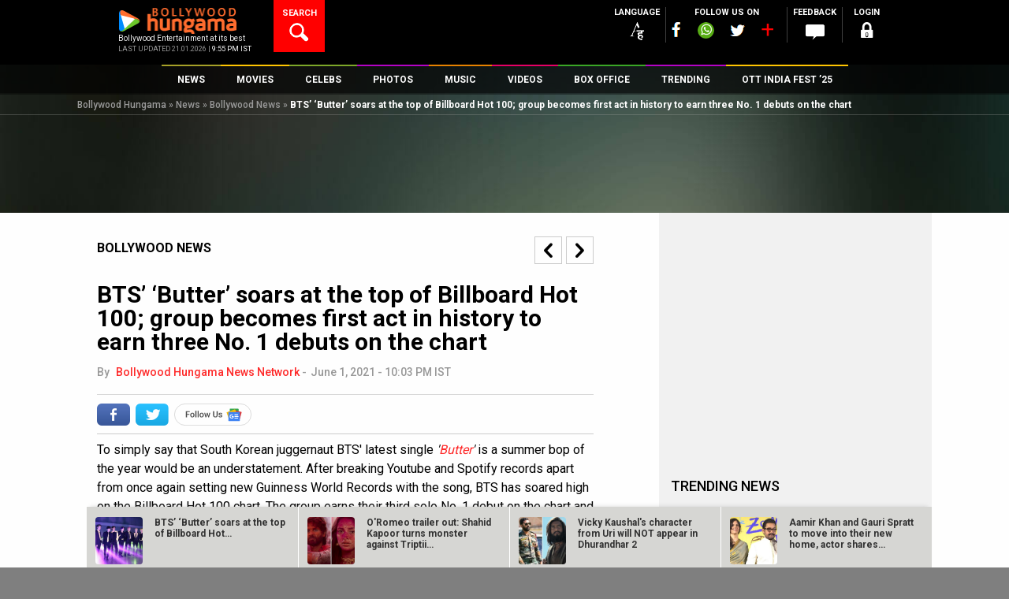

--- FILE ---
content_type: text/html; charset=utf-8
request_url: https://www.google.com/recaptcha/api2/aframe
body_size: 267
content:
<!DOCTYPE HTML><html><head><meta http-equiv="content-type" content="text/html; charset=UTF-8"></head><body><script nonce="BEiqNphikMF8psTOZ0Lzeg">/** Anti-fraud and anti-abuse applications only. See google.com/recaptcha */ try{var clients={'sodar':'https://pagead2.googlesyndication.com/pagead/sodar?'};window.addEventListener("message",function(a){try{if(a.source===window.parent){var b=JSON.parse(a.data);var c=clients[b['id']];if(c){var d=document.createElement('img');d.src=c+b['params']+'&rc='+(localStorage.getItem("rc::a")?sessionStorage.getItem("rc::b"):"");window.document.body.appendChild(d);sessionStorage.setItem("rc::e",parseInt(sessionStorage.getItem("rc::e")||0)+1);localStorage.setItem("rc::h",'1769021428654');}}}catch(b){}});window.parent.postMessage("_grecaptcha_ready", "*");}catch(b){}</script></body></html>

--- FILE ---
content_type: application/x-javascript; charset=utf-8
request_url: https://servicer.mgid.com/1712734/1?nocmp=1&sessionId=69711ff8-06e10&sessionPage=1&sessionNumberWeek=1&sessionNumber=1&cpicon=1&scale_metric_1=64.00&scale_metric_2=258.06&scale_metric_3=100.00&cbuster=1769021435370440046450&pvid=61c680e3-3590-4104-8063-980d1f374aad&implVersion=17&lct=1768241520&mp4=1&ap=1&consentStrLen=0&wlid=81c1720e-e197-4bfc-956a-f34ed9faa471&pageview_widget_list=1759679,1712734&uniqId=144a6&childs=1757815&niet=4g&nisd=false&jsp=head&evt=%5B%7B%22event%22%3A1%2C%22methods%22%3A%5B1%2C2%5D%7D%2C%7B%22event%22%3A2%2C%22methods%22%3A%5B1%2C2%5D%7D%5D&pv=5&jsv=es6&dpr=1&hashCommit=a2dd5561&apt=2021-06-01T22%3A03%3A05%2B05%3A30&tfre=17586&w=630&h=4832&tl=150&tlp=1,2,3,4,5,6,7,8,9,10,11,12,13,14,15&sz=630x467;312x354&szp=1,4,5,8,9,12,13;2,3,6,7,10,11,14,15&szl=1;2,3;4;5;6,7;8;9;10,11;12;13;14,15&cxurl=https%3A%2F%2Fwww.bollywoodhungama.com%2Fnews%2Fbollywood%2Fbts-butter-soars-at-the-top-of-billboard-hot-100-group-becomes-first-act-in-history-to-earn-three-no-1-debuts-on-the-chart%2F&ref=&lu=https%3A%2F%2Fwww.bollywoodhungama.com%2Fnews%2Fbollywood%2Fbts-butter-soars-at-the-top-of-billboard-hot-100-group-becomes-first-act-in-history-to-earn-three-no-1-debuts-on-the-chart%2F
body_size: 3881
content:
var _mgq=_mgq||[];
_mgq.push(["MarketGidLoadGoods1712734_144a6",[
["Brainberries","15584661","1","The Big Bang Theory: Characters That The Fans Love To Hate","","0","","","","xDze8WcPl3KoxhZqco5ZudVFQKeHQUcpplxIg6fwfrqnHPgL59NFEAHIVFjy3KJ-J5-V9RiSmN6raXcKPkq-dj6gM-YTkh_5t1TVIaNSNI9EVW9gQfUb4d3lP5FXxeh3",{"i":"https://s-img.mgid.com/g/15584661/492x277/-/[base64].webp?v=1769021436-KeJO4QdMXDmHEnU7VOw2mRR1LCPyftYoKt3-cK3vyB4","l":"https://clck.mgid.com/ghits/15584661/i/58043276/0/pp/1/1?h=xDze8WcPl3KoxhZqco5ZudVFQKeHQUcpplxIg6fwfrqnHPgL59NFEAHIVFjy3KJ-J5-V9RiSmN6raXcKPkq-dj6gM-YTkh_5t1TVIaNSNI9EVW9gQfUb4d3lP5FXxeh3&rid=12c09a94-f6fa-11f0-ad8f-d404e6f98490&tt=Direct&att=3&afrd=296&iv=17&ct=1&gdprApplies=0&muid=q0lARQ-rGWOa&st=-300&mp4=1&h2=RGCnD2pppFaSHdacZpvmnpoHBllxjckHXwaK_zdVZw7qUd95bTSEBwmXOMB8XK7TpR_CSddaVE-xOPVl0pmHdw**","adc":[],"sdl":0,"dl":"","type":"w","media-type":"static","clicktrackers":[],"cta":"Learn more","cdt":"","b":0.01,"catId":230,"tri":"12c0c4fb-f6fa-11f0-ad8f-d404e6f98490","crid":"15584661"}],
["Brainberries","16264072","1","Who Will Take On The Iconic Role Next? Bond Casting Rumors","","0","","","","xDze8WcPl3KoxhZqco5ZuQ-QvDgTLOjcdhq36BwCY_IV1luijaOTPbONmyJEQtoxJ5-V9RiSmN6raXcKPkq-dj6gM-YTkh_5t1TVIaNSNI_2VuQY7a62ACP2uo1HqDuy",{"i":"https://s-img.mgid.com/g/16264072/492x277/-/[base64].webp?v=1769021436-2GBjdTbNFPRvFdFGX5ioujj70auYlKKM-zptbirtT8o","l":"https://clck.mgid.com/ghits/16264072/i/58043276/0/pp/2/1?h=xDze8WcPl3KoxhZqco5ZuQ-QvDgTLOjcdhq36BwCY_IV1luijaOTPbONmyJEQtoxJ5-V9RiSmN6raXcKPkq-dj6gM-YTkh_5t1TVIaNSNI_2VuQY7a62ACP2uo1HqDuy&rid=12c09a94-f6fa-11f0-ad8f-d404e6f98490&tt=Direct&att=3&afrd=296&iv=17&ct=1&gdprApplies=0&muid=q0lARQ-rGWOa&st=-300&mp4=1&h2=RGCnD2pppFaSHdacZpvmnpoHBllxjckHXwaK_zdVZw7qUd95bTSEBwmXOMB8XK7TpR_CSddaVE-xOPVl0pmHdw**","adc":[],"sdl":0,"dl":"","type":"w","media-type":"static","clicktrackers":[],"cta":"Learn more","cdt":"","b":0.01,"catId":239,"tri":"12c0c503-f6fa-11f0-ad8f-d404e6f98490","crid":"16264072"}],
["Brainberries","16000522","1","False Notions: Top Of The Most Popular Clichés In Movies","","0","","","","xDze8WcPl3KoxhZqco5ZuVUMRMs0Yfuk7n15G4SgtRDIqLDzQr6N0NFvdFjIpfkQJ5-V9RiSmN6raXcKPkq-dj6gM-YTkh_5t1TVIaNSNI_HUDGyVVjQbOfh3sY3MX-V",{"i":"https://cl.imghosts.com/imgh/video/upload/ar_16:9,c_fill,w_680/videos/t/2023-04/101924/31709e8027576040b909ac6efe48d436.mp4?v=1769021436-Srzwz1YW3Em_D1bbZ1jq785yb81_BbhoUc8jOqBZtPk","l":"https://clck.mgid.com/ghits/16000522/i/58043276/0/pp/3/1?h=xDze8WcPl3KoxhZqco5ZuVUMRMs0Yfuk7n15G4SgtRDIqLDzQr6N0NFvdFjIpfkQJ5-V9RiSmN6raXcKPkq-dj6gM-YTkh_5t1TVIaNSNI_HUDGyVVjQbOfh3sY3MX-V&rid=12c09a94-f6fa-11f0-ad8f-d404e6f98490&tt=Direct&att=3&afrd=296&iv=17&ct=1&gdprApplies=0&muid=q0lARQ-rGWOa&st=-300&mp4=1&h2=RGCnD2pppFaSHdacZpvmnpoHBllxjckHXwaK_zdVZw7qUd95bTSEBwmXOMB8XK7TpR_CSddaVE-xOPVl0pmHdw**","adc":[],"sdl":0,"dl":"","type":"w","media-type":"video","clicktrackers":[],"cta":"Learn more","cdt":"","b":0.01,"catId":230,"tri":"12c0c505-f6fa-11f0-ad8f-d404e6f98490","crid":"16000522"}],
["Brainberries","16125087","1","It's Not Your Typical Family: Each Member Has This Unique Trait!","","0","","","","xDze8WcPl3KoxhZqco5ZuTh8hFvD3QOsUMG22m9uzx2Ql8WWfrFHfgcoNU6fCVjiJ5-V9RiSmN6raXcKPkq-dj6gM-YTkh_5t1TVIaNSNI9tjiVXZ2xcR_JTvcamb8mz",{"i":"https://s-img.mgid.com/g/16125087/492x277/-/[base64].webp?v=1769021436-lFtfQT3dXO5rwvOBt9zZBGr_Lr2KhAOnvtZHLK22jrM","l":"https://clck.mgid.com/ghits/16125087/i/58043276/0/pp/4/1?h=xDze8WcPl3KoxhZqco5ZuTh8hFvD3QOsUMG22m9uzx2Ql8WWfrFHfgcoNU6fCVjiJ5-V9RiSmN6raXcKPkq-dj6gM-YTkh_5t1TVIaNSNI9tjiVXZ2xcR_JTvcamb8mz&rid=12c09a94-f6fa-11f0-ad8f-d404e6f98490&tt=Direct&att=3&afrd=296&iv=17&ct=1&gdprApplies=0&muid=q0lARQ-rGWOa&st=-300&mp4=1&h2=RGCnD2pppFaSHdacZpvmnpoHBllxjckHXwaK_zdVZw7qUd95bTSEBwmXOMB8XK7TpR_CSddaVE-xOPVl0pmHdw**","adc":[],"sdl":0,"dl":"","type":"w","media-type":"static","clicktrackers":[],"cta":"Learn more","cdt":"","b":0.01,"catId":225,"tri":"12c0c506-f6fa-11f0-ad8f-d404e6f98490","crid":"16125087"}],
["Brainberries","8603785","1","Tarantino’s Latest Effort Will Probably Be His Best To Date","","0","","","","xDze8WcPl3KoxhZqco5ZuX_k1p-rFXC1A5lnVoI8l2cMKAZDfemeh-dzrhhnBh6rJ5-V9RiSmN6raXcKPkq-dj6gM-YTkh_5t1TVIaNSNI-i25PBOl0nntDM2Dt8kgaG",{"i":"https://s-img.mgid.com/g/8603785/492x277/0x0x600x337/aHR0cDovL2ltZ2hvc3RzLmNvbS90LzIwMTktMDgvMTAxOTI0L2MzMGIwMWVkY2MyODVjOWRiNjBmOTQ5NTVmMDg2YTdiLmpwZWc.webp?v=1769021436--ZYXds97F-DwOwWTHHCUjmdzbXMtsDfzeUwIWBlY84I","l":"https://clck.mgid.com/ghits/8603785/i/58043276/0/pp/5/1?h=xDze8WcPl3KoxhZqco5ZuX_k1p-rFXC1A5lnVoI8l2cMKAZDfemeh-dzrhhnBh6rJ5-V9RiSmN6raXcKPkq-dj6gM-YTkh_5t1TVIaNSNI-i25PBOl0nntDM2Dt8kgaG&rid=12c09a94-f6fa-11f0-ad8f-d404e6f98490&tt=Direct&att=3&afrd=296&iv=17&ct=1&gdprApplies=0&muid=q0lARQ-rGWOa&st=-300&mp4=1&h2=RGCnD2pppFaSHdacZpvmnpoHBllxjckHXwaK_zdVZw7qUd95bTSEBwmXOMB8XK7TpR_CSddaVE-xOPVl0pmHdw**","adc":[],"sdl":0,"dl":"","type":"w","media-type":"static","clicktrackers":[],"cta":"Learn more","cdt":"","b":0.01,"catId":230,"tri":"12c0c508-f6fa-11f0-ad8f-d404e6f98490","crid":"8603785"}],
["Brainberries","14723665","1","They're Unbearable! 9 Movie Characters You Probably Remember","","0","","","","xDze8WcPl3KoxhZqco5ZuSxKeI6jiJxEZSzrUqptFdT9uRl3XWcHT4Kty4VVPFWLJ5-V9RiSmN6raXcKPkq-dj6gM-YTkh_5t1TVIaNSNI_nzzOihV2M3-m77qyqiagr",{"i":"https://s-img.mgid.com/g/14723665/492x277/-/[base64].webp?v=1769021436-2ZeyTPbJc5TDmvJxUxgPdB27BSGKhNTX-1gtjLDccAI","l":"https://clck.mgid.com/ghits/14723665/i/58043276/0/pp/6/1?h=xDze8WcPl3KoxhZqco5ZuSxKeI6jiJxEZSzrUqptFdT9uRl3XWcHT4Kty4VVPFWLJ5-V9RiSmN6raXcKPkq-dj6gM-YTkh_5t1TVIaNSNI_nzzOihV2M3-m77qyqiagr&rid=12c09a94-f6fa-11f0-ad8f-d404e6f98490&tt=Direct&att=3&afrd=296&iv=17&ct=1&gdprApplies=0&muid=q0lARQ-rGWOa&st=-300&mp4=1&h2=RGCnD2pppFaSHdacZpvmnpoHBllxjckHXwaK_zdVZw7qUd95bTSEBwmXOMB8XK7TpR_CSddaVE-xOPVl0pmHdw**","adc":[],"sdl":0,"dl":"","type":"w","media-type":"static","clicktrackers":[],"cta":"Learn more","cdt":"","b":0.01,"catId":230,"tri":"12c0c50b-f6fa-11f0-ad8f-d404e6f98490","crid":"14723665"}],
["Brainberries","16269785","1","Hidden Sins: 15 Bible Prohibited Acts We All Commit!","","0","","","","xDze8WcPl3KoxhZqco5Zue2e0jiYxOEcC21Hb8v3pCK8nOxXUI5MRcBbEbCP1mjHJ5-V9RiSmN6raXcKPkq-dj6gM-YTkh_5t1TVIaNSNI9qPWbNVr7z80Vy3jylJTZE",{"i":"https://s-img.mgid.com/g/16269785/492x277/-/[base64].webp?v=1769021436-q3vwDP9WNvXWv0T5wueqsHqDP2MTExJovmlpY0L_3BE","l":"https://clck.mgid.com/ghits/16269785/i/58043276/0/pp/7/1?h=xDze8WcPl3KoxhZqco5Zue2e0jiYxOEcC21Hb8v3pCK8nOxXUI5MRcBbEbCP1mjHJ5-V9RiSmN6raXcKPkq-dj6gM-YTkh_5t1TVIaNSNI9qPWbNVr7z80Vy3jylJTZE&rid=12c09a94-f6fa-11f0-ad8f-d404e6f98490&tt=Direct&att=3&afrd=296&iv=17&ct=1&gdprApplies=0&muid=q0lARQ-rGWOa&st=-300&mp4=1&h2=RGCnD2pppFaSHdacZpvmnpoHBllxjckHXwaK_zdVZw7qUd95bTSEBwmXOMB8XK7TpR_CSddaVE-xOPVl0pmHdw**","adc":[],"sdl":0,"dl":"","type":"w","media-type":"static","clicktrackers":[],"cta":"Learn more","cdt":"","b":0.01,"catId":225,"tri":"12c0c50e-f6fa-11f0-ad8f-d404e6f98490","crid":"16269785"}],
["Brainberries","4147874","1","9 Iconic Roles Nobody Wanted To Play","","0","","","","xDze8WcPl3KoxhZqco5ZuWIuztIMUGXIxF4Am6gB2R2ROLM6swN5YI9D2sW-GIXYJ5-V9RiSmN6raXcKPkq-dj6gM-YTkh_5t1TVIaNSNI-YpipkYB4dVEC4e1qyPJeM",{"i":"https://s-img.mgid.com/g/4147874/492x277/113x37x555x312/aHR0cDovL2ltZ2hvc3RzLmNvbS90LzIwMTktMDkvMTAxOTI0L2FmOTYyYWVlM2YyNDFmMjFhMjY5ZmM0YzI4MzQyNjFkLmpwZWc.webp?v=1769021436-3uHonUGOahhoXkkdfaqXnoGPpqU3Mso9V0G6hPc8rjQ","l":"https://clck.mgid.com/ghits/4147874/i/58043276/0/pp/8/1?h=xDze8WcPl3KoxhZqco5ZuWIuztIMUGXIxF4Am6gB2R2ROLM6swN5YI9D2sW-GIXYJ5-V9RiSmN6raXcKPkq-dj6gM-YTkh_5t1TVIaNSNI-YpipkYB4dVEC4e1qyPJeM&rid=12c09a94-f6fa-11f0-ad8f-d404e6f98490&tt=Direct&att=3&afrd=296&iv=17&ct=1&gdprApplies=0&muid=q0lARQ-rGWOa&st=-300&mp4=1&h2=RGCnD2pppFaSHdacZpvmnpoHBllxjckHXwaK_zdVZw7qUd95bTSEBwmXOMB8XK7TpR_CSddaVE-xOPVl0pmHdw**","adc":[],"sdl":0,"dl":"","type":"w","media-type":"static","clicktrackers":[],"cta":"Learn more","cdt":"","b":0.01,"catId":230,"tri":"12c0c511-f6fa-11f0-ad8f-d404e6f98490","crid":"4147874"}],
["Brainberries","14936908","1","Let’s Get Into The List Of The Japanese Horrors You Must Watch","","0","","","","xDze8WcPl3KoxhZqco5Zub2ijlKCM4TkQ9HgrctE6jnm9s0X6Decwfz_DL-EODtEJ5-V9RiSmN6raXcKPkq-dj6gM-YTkh_5t1TVIaNSNI_rk9MNLX8KbGu9YxweSCqx",{"i":"https://s-img.mgid.com/g/14936908/492x277/-/[base64].webp?v=1769021436-cuHS67tqamO2POpUneLnkG63J90ZKRlswWxM87oDxeU","l":"https://clck.mgid.com/ghits/14936908/i/58043276/0/pp/9/1?h=xDze8WcPl3KoxhZqco5Zub2ijlKCM4TkQ9HgrctE6jnm9s0X6Decwfz_DL-EODtEJ5-V9RiSmN6raXcKPkq-dj6gM-YTkh_5t1TVIaNSNI_rk9MNLX8KbGu9YxweSCqx&rid=12c09a94-f6fa-11f0-ad8f-d404e6f98490&tt=Direct&att=3&afrd=296&iv=17&ct=1&gdprApplies=0&muid=q0lARQ-rGWOa&st=-300&mp4=1&h2=RGCnD2pppFaSHdacZpvmnpoHBllxjckHXwaK_zdVZw7qUd95bTSEBwmXOMB8XK7TpR_CSddaVE-xOPVl0pmHdw**","adc":[],"sdl":0,"dl":"","type":"w","media-type":"static","clicktrackers":[],"cta":"Learn more","cdt":"","b":0.01,"catId":230,"tri":"12c0c515-f6fa-11f0-ad8f-d404e6f98490","crid":"14936908"}],
["Brainberries","3805482","1","8 Scenes That Prove TV Has Gone Too Far","","0","","","","xDze8WcPl3KoxhZqco5ZuRe8zhkZdXGi9S2bFUYHdNETSdAO_NSietEzOunErVDvJ5-V9RiSmN6raXcKPkq-dj6gM-YTkh_5t1TVIaNSNI-2zsOzws8zXYphTC9F2u9s",{"i":"https://s-img.mgid.com/g/3805482/492x277/50x5x1811x1019/aHR0cDovL2ltZ2hvc3RzLmNvbS90ZW1wLzIwMTctMDYtMjAvMTAxOTI0LzlhYWQ1Y2RjNjM1NTc1ZGQ3NTQ4OTRjMjNlYjMzOTk0LmpwZw.webp?v=1769021436-xXvkcgwLjRIwhmts--SfjB2k_5BTPfqzmYKTb0kD2F0","l":"https://clck.mgid.com/ghits/3805482/i/58043276/0/pp/10/1?h=xDze8WcPl3KoxhZqco5ZuRe8zhkZdXGi9S2bFUYHdNETSdAO_NSietEzOunErVDvJ5-V9RiSmN6raXcKPkq-dj6gM-YTkh_5t1TVIaNSNI-2zsOzws8zXYphTC9F2u9s&rid=12c09a94-f6fa-11f0-ad8f-d404e6f98490&tt=Direct&att=3&afrd=296&iv=17&ct=1&gdprApplies=0&muid=q0lARQ-rGWOa&st=-300&mp4=1&h2=RGCnD2pppFaSHdacZpvmnpoHBllxjckHXwaK_zdVZw7qUd95bTSEBwmXOMB8XK7TpR_CSddaVE-xOPVl0pmHdw**","adc":[],"sdl":0,"dl":"","type":"w","media-type":"static","clicktrackers":[],"cta":"Learn more","cdt":"","b":0.01,"catId":230,"tri":"12c0c516-f6fa-11f0-ad8f-d404e6f98490","crid":"3805482"}],
["Brainberries","4023136","1","These Guys Are Turning 50 This Year. Feeling Old Yet?","","0","","","","xDze8WcPl3KoxhZqco5ZuXSbQi4PyFM7yEucmnIEETfdJT3rDcA11wgPUxxcU2VQJ5-V9RiSmN6raXcKPkq-dj6gM-YTkh_5t1TVIaNSNI9JeWgLnRhKvWK9ojNWxoPQ",{"i":"https://s-img.mgid.com/g/4023136/492x277/14x21x953x536/aHR0cDovL2ltZ2hvc3RzLmNvbS90LzIwMTktMDgvMTAxOTI0L2UyOGQyZTZmZmM3YWIzYmNlZTZhNjNjOTcwMGExZDc4LmpwZWc.webp?v=1769021436-pJ2CASknQtiXW81-BE9cbknHj-hO4HY-kkt9M6kcV5o","l":"https://clck.mgid.com/ghits/4023136/i/58043276/0/pp/11/1?h=xDze8WcPl3KoxhZqco5ZuXSbQi4PyFM7yEucmnIEETfdJT3rDcA11wgPUxxcU2VQJ5-V9RiSmN6raXcKPkq-dj6gM-YTkh_5t1TVIaNSNI9JeWgLnRhKvWK9ojNWxoPQ&rid=12c09a94-f6fa-11f0-ad8f-d404e6f98490&tt=Direct&att=3&afrd=296&iv=17&ct=1&gdprApplies=0&muid=q0lARQ-rGWOa&st=-300&mp4=1&h2=RGCnD2pppFaSHdacZpvmnpoHBllxjckHXwaK_zdVZw7qUd95bTSEBwmXOMB8XK7TpR_CSddaVE-xOPVl0pmHdw**","adc":[],"sdl":0,"dl":"","type":"w","media-type":"static","clicktrackers":[],"cta":"Learn more","cdt":"","b":0.01,"catId":239,"tri":"12c0c519-f6fa-11f0-ad8f-d404e6f98490","crid":"4023136"}],
["Brainberries","20209360","1","Why Do Chicken Eggs Sometimes Look Weird?","","0","","","","xDze8WcPl3KoxhZqco5ZuXciz-gCm0-XEt8OB0COrxVVihUoTLW88qQ1e0oGJfZNJ5-V9RiSmN6raXcKPkq-dj6gM-YTkh_5t1TVIaNSNI9-lU53ZPGM5Hjxw38myw_u",{"i":"https://s-img.mgid.com/g/20209360/492x277/-/[base64].webp?v=1769021436-ODYRg0IsSq1QJ-LGLkiM-hgBiIvyc9QYc3GiY8o8fr8","l":"https://clck.mgid.com/ghits/20209360/i/58043276/0/pp/12/1?h=xDze8WcPl3KoxhZqco5ZuXciz-gCm0-XEt8OB0COrxVVihUoTLW88qQ1e0oGJfZNJ5-V9RiSmN6raXcKPkq-dj6gM-YTkh_5t1TVIaNSNI9-lU53ZPGM5Hjxw38myw_u&rid=12c09a94-f6fa-11f0-ad8f-d404e6f98490&tt=Direct&att=3&afrd=296&iv=17&ct=1&gdprApplies=0&muid=q0lARQ-rGWOa&st=-300&mp4=1&h2=RGCnD2pppFaSHdacZpvmnpoHBllxjckHXwaK_zdVZw7qUd95bTSEBwmXOMB8XK7TpR_CSddaVE-xOPVl0pmHdw**","adc":[],"sdl":0,"dl":"","type":"w","media-type":"static","clicktrackers":[],"cta":"Learn more","cdt":"","b":0.01,"catId":225,"tri":"12c0c51c-f6fa-11f0-ad8f-d404e6f98490","crid":"20209360"}],
["Brainberries","16010942","1","The Real Reason Steve Carell Left 'The Office'","","0","","","","xDze8WcPl3KoxhZqco5ZuUfXh4IeCTFZXF3sAMBdQ-JucFy3KgeMTkrSwmWPYnXUJ5-V9RiSmN6raXcKPkq-dj6gM-YTkh_5t1TVIaNSNI8QS6tCSwnV56nmMNHbwhXE",{"i":"https://s-img.mgid.com/g/16010942/492x277/-/[base64].webp?v=1769021436-ZXuJ-fhqD9MyeIdtbmNbO2EmxQN13gezwzt-ECDNZnY","l":"https://clck.mgid.com/ghits/16010942/i/58043276/0/pp/13/1?h=xDze8WcPl3KoxhZqco5ZuUfXh4IeCTFZXF3sAMBdQ-JucFy3KgeMTkrSwmWPYnXUJ5-V9RiSmN6raXcKPkq-dj6gM-YTkh_5t1TVIaNSNI8QS6tCSwnV56nmMNHbwhXE&rid=12c09a94-f6fa-11f0-ad8f-d404e6f98490&tt=Direct&att=3&afrd=296&iv=17&ct=1&gdprApplies=0&muid=q0lARQ-rGWOa&st=-300&mp4=1&h2=RGCnD2pppFaSHdacZpvmnpoHBllxjckHXwaK_zdVZw7qUd95bTSEBwmXOMB8XK7TpR_CSddaVE-xOPVl0pmHdw**","adc":[],"sdl":0,"dl":"","type":"w","media-type":"static","clicktrackers":[],"cta":"Learn more","cdt":"","b":0.01,"catId":230,"tri":"12c0c51e-f6fa-11f0-ad8f-d404e6f98490","crid":"16010942"}],
["Brainberries","14723468","1","I Bet You Didn't Know It Was Really Happening?","","0","","","","xDze8WcPl3KoxhZqco5ZuYRET93yDkVk70phmDTEa0V0lAJQmE-mIHCE8-13XPQPJ5-V9RiSmN6raXcKPkq-dj6gM-YTkh_5t1TVIaNSNI9vb9IafZTD4A-pvA9ka6eh",{"i":"https://s-img.mgid.com/g/14723468/492x277/-/[base64].webp?v=1769021436-korXkcEoPpOy-cXJdJ3c6hkNqD2pcO5yUFvV2POLCcs","l":"https://clck.mgid.com/ghits/14723468/i/58043276/0/pp/14/1?h=xDze8WcPl3KoxhZqco5ZuYRET93yDkVk70phmDTEa0V0lAJQmE-mIHCE8-13XPQPJ5-V9RiSmN6raXcKPkq-dj6gM-YTkh_5t1TVIaNSNI9vb9IafZTD4A-pvA9ka6eh&rid=12c09a94-f6fa-11f0-ad8f-d404e6f98490&tt=Direct&att=3&afrd=296&iv=17&ct=1&gdprApplies=0&muid=q0lARQ-rGWOa&st=-300&mp4=1&h2=RGCnD2pppFaSHdacZpvmnpoHBllxjckHXwaK_zdVZw7qUd95bTSEBwmXOMB8XK7TpR_CSddaVE-xOPVl0pmHdw**","adc":[],"sdl":0,"dl":"","type":"w","media-type":"static","clicktrackers":[],"cta":"Learn more","cdt":"","b":0.01,"catId":230,"tri":"12c0c520-f6fa-11f0-ad8f-d404e6f98490","crid":"14723468"}],
["Brainberries","15119514","1","The 10 Most Stunning Women From Lebanon - Who Is Your Favorite?","","0","","","","xDze8WcPl3KoxhZqco5ZuRxCh_6Uk9E7e79X9KY7DmtgHbeX3TMdCbOJzVcuBMxXJ5-V9RiSmN6raXcKPkq-dj6gM-YTkh_5t1TVIaNSNI8nPjY1yB4BgBaAE7JvMyUF",{"i":"https://s-img.mgid.com/g/15119514/492x277/-/[base64].webp?v=1769021436-24MKdzs-NNpBjzuobpM8wd_2SmuVsGj6zNsRt7cBf3I","l":"https://clck.mgid.com/ghits/15119514/i/58043276/0/pp/15/1?h=xDze8WcPl3KoxhZqco5ZuRxCh_6Uk9E7e79X9KY7DmtgHbeX3TMdCbOJzVcuBMxXJ5-V9RiSmN6raXcKPkq-dj6gM-YTkh_5t1TVIaNSNI8nPjY1yB4BgBaAE7JvMyUF&rid=12c09a94-f6fa-11f0-ad8f-d404e6f98490&tt=Direct&att=3&afrd=296&iv=17&ct=1&gdprApplies=0&muid=q0lARQ-rGWOa&st=-300&mp4=1&h2=RGCnD2pppFaSHdacZpvmnpoHBllxjckHXwaK_zdVZw7qUd95bTSEBwmXOMB8XK7TpR_CSddaVE-xOPVl0pmHdw**","adc":[],"sdl":0,"dl":"","type":"w","media-type":"static","clicktrackers":[],"cta":"Learn more","cdt":"","b":0.01,"catId":239,"tri":"12c0c522-f6fa-11f0-ad8f-d404e6f98490","crid":"15119514"}],],
{"awc":{},"dt":"desktop","ts":"","tt":"Direct","isBot":1,"h2":"RGCnD2pppFaSHdacZpvmnpoHBllxjckHXwaK_zdVZw7qUd95bTSEBwmXOMB8XK7TpR_CSddaVE-xOPVl0pmHdw**","ats":0,"rid":"12c09a94-f6fa-11f0-ad8f-d404e6f98490","pvid":"61c680e3-3590-4104-8063-980d1f374aad","iv":17,"brid":32,"muidn":"q0lARQ-rGWOa","dnt":0,"cv":2,"afrd":296,"consent":true,"adv_src_id":7235}]);
_mgqp();


--- FILE ---
content_type: application/x-javascript; charset=utf-8
request_url: https://servicer.mgid.com/1759679/1?nocmp=1&sessionId=69711ff8-06e10&sessionPage=1&sessionNumberWeek=1&sessionNumber=1&cpicon=1&scale_metric_1=64.00&scale_metric_2=258.06&scale_metric_3=100.00&cbuster=1769021435372129337073&pvid=61c680e3-3590-4104-8063-980d1f374aad&implVersion=17&lct=1768241520&mp4=1&ap=1&consentStrLen=0&wlid=7416e8f6-b5b2-4963-b42f-d519efa82380&pageview_widget_list=1759679&uniqId=08977&childs=1823415&niet=4g&nisd=false&jsp=head&evt=%5B%7B%22event%22%3A1%2C%22methods%22%3A%5B1%2C2%5D%7D%2C%7B%22event%22%3A2%2C%22methods%22%3A%5B1%2C2%5D%7D%5D&pv=5&jsv=es6&dpr=1&hashCommit=a2dd5561&apt=2021-06-01T22%3A03%3A05%2B05%3A30&tfre=17588&w=0&h=0&tl=150&tlp=1,2&sz=0x0&szp=1,2&szl=1,2&cxurl=https%3A%2F%2Fwww.bollywoodhungama.com%2Fnews%2Fbollywood%2Fbts-butter-soars-at-the-top-of-billboard-hot-100-group-becomes-first-act-in-history-to-earn-three-no-1-debuts-on-the-chart%2F&ref=&lu=https%3A%2F%2Fwww.bollywoodhungama.com%2Fnews%2Fbollywood%2Fbts-butter-soars-at-the-top-of-billboard-hot-100-group-becomes-first-act-in-history-to-earn-three-no-1-debuts-on-the-chart%2F
body_size: 949
content:
var _mgq=_mgq||[];
_mgq.push(["MarketGidLoadGoods1759679_08977",[
["Brainberries","15584659","1","20 Times People Saw Trees Devouring Random Objects","","0","","","","xDze8WcPl3KoxhZqco5ZuYLLvCCeGLSUTR2PebSgVG6nHPgL59NFEAHIVFjy3KJ-J5-V9RiSmN6raXcKPkq-dj6gM-YTkh_5t1TVIaNSNI-H58wnffwSas25PU6HYryZ",{"i":"https://s-img.mgid.com/g/15584659/492x277/-/[base64].webp?v=1769021436-OwpQcIfWR79WcIYxiEpg7B88ZNZkV-15djw8XjtlcNw","l":"https://clck.mgid.com/ghits/15584659/i/58090162/0/pp/1/1?h=xDze8WcPl3KoxhZqco5ZuYLLvCCeGLSUTR2PebSgVG6nHPgL59NFEAHIVFjy3KJ-J5-V9RiSmN6raXcKPkq-dj6gM-YTkh_5t1TVIaNSNI-H58wnffwSas25PU6HYryZ&rid=12c14a00-f6fa-11f0-ad8f-d404e6f98490&tt=Direct&att=3&afrd=296&iv=17&ct=1&gdprApplies=0&muid=q0lADqKZ-fOa&st=-300&mp4=1&h2=RGCnD2pppFaSHdacZpvmnpoHBllxjckHXwaK_zdVZw60S7QsOb4TyE5H_wq1CwLYEppCdaJgYfYygXuXV6_xSA**","adc":[],"sdl":0,"dl":"","type":"w","media-type":"static","clicktrackers":[],"cta":"Learn more","cdt":"","eventtrackers":[{"url":"https://servicer.mgid.com/evt?t=i","method":1,"event":1},{"url":"https://servicer.mgid.com/evt?t=j","method":2,"event":1},{"url":"https://servicer.mgid.com/evt?t=i\u0026r=1","method":1,"event":2},{"url":"https://servicer.mgid.com/evt?t=j\u0026r=1","method":2,"event":2}],"b":0.01,"catId":225,"tri":"12c16a74-f6fa-11f0-ad8f-d404e6f98490","crid":"15584659"}],
["Herbeauty","13404790","1","14 Celebrities Who Refused To Increase Their Thin Lips","","0","","","","xDze8WcPl3KoxhZqco5ZuU59tfZweEAjUHzCQ6DQWAns3liZouYwyw-gvSdOyQU2J5-V9RiSmN6raXcKPkq-dj6gM-YTkh_5t1TVIaNSNI9bFh3NmP0JytShvMNYxbmA",{"i":"https://s-img.mgid.com/g/13404790/492x277/-/[base64].webp?v=1769021436-zREUrXSVtakWpZWQm-E9hl33Jp5GCYeqFweBCvHtk7U","l":"https://clck.mgid.com/ghits/13404790/i/58090162/0/pp/2/1?h=xDze8WcPl3KoxhZqco5ZuU59tfZweEAjUHzCQ6DQWAns3liZouYwyw-gvSdOyQU2J5-V9RiSmN6raXcKPkq-dj6gM-YTkh_5t1TVIaNSNI9bFh3NmP0JytShvMNYxbmA&rid=12c14a00-f6fa-11f0-ad8f-d404e6f98490&tt=Direct&att=3&afrd=296&iv=17&ct=1&gdprApplies=0&muid=q0lADqKZ-fOa&st=-300&mp4=1&h2=RGCnD2pppFaSHdacZpvmnpoHBllxjckHXwaK_zdVZw60S7QsOb4TyE5H_wq1CwLYEppCdaJgYfYygXuXV6_xSA**","adc":[],"sdl":0,"dl":"","type":"w","media-type":"static","clicktrackers":[],"cta":"Learn more","cdt":"","eventtrackers":[{"url":"https://servicer.mgid.com/evt?t=i","method":1,"event":1},{"url":"https://servicer.mgid.com/evt?t=j","method":2,"event":1},{"url":"https://servicer.mgid.com/evt?t=i\u0026r=1","method":1,"event":2},{"url":"https://servicer.mgid.com/evt?t=j\u0026r=1","method":2,"event":2}],"b":0.01,"catId":239,"tri":"12c16a7d-f6fa-11f0-ad8f-d404e6f98490","crid":"13404790"}],],
{"awc":{},"dt":"desktop","ts":"","tt":"Direct","isBot":1,"h2":"RGCnD2pppFaSHdacZpvmnpoHBllxjckHXwaK_zdVZw60S7QsOb4TyE5H_wq1CwLYEppCdaJgYfYygXuXV6_xSA**","ats":0,"rid":"12c14a00-f6fa-11f0-ad8f-d404e6f98490","pvid":"61c680e3-3590-4104-8063-980d1f374aad","iv":17,"brid":32,"muidn":"q0lADqKZ-fOa","dnt":0,"cv":2,"afrd":296,"consent":true,"adv_src_id":7235}]);
_mgqp();


--- FILE ---
content_type: application/x-javascript; charset=utf-8
request_url: https://servicer.mgid.com/1669612/1?nocmp=1&sessionId=69711ff8-06e10&sessionPage=1&sessionNumberWeek=1&sessionNumber=1&cpicon=1&cbuster=1769021435469706530698&pvid=61c680e3-3590-4104-8063-980d1f374aad&implVersion=11&lct=1768241460&mp4=1&ap=1&consentStrLen=0&wlid=a6fa8605-6c91-496e-abc2-abbfa559c7ec&childs=1814936&niet=4g&nisd=false&jsp=head&evt=%5B%7B%22event%22%3A1%2C%22methods%22%3A%5B1%2C2%5D%7D%2C%7B%22event%22%3A2%2C%22methods%22%3A%5B1%2C2%5D%7D%5D&pv=5&jsv=es6&dpr=1&hashCommit=a2dd5561&apt=2021-06-01T22%3A03%3A05%2B05%3A30&tfre=17685&scale_metric_1=64.00&scale_metric_2=258.06&scale_metric_3=100.00&w=630&h=339&tl=150&tlp=1,2&sz=309x289&szp=1,2&szl=1,2&cxurl=https%3A%2F%2Fwww.bollywoodhungama.com%2Fnews%2Fbollywood%2Fbts-butter-soars-at-the-top-of-billboard-hot-100-group-becomes-first-act-in-history-to-earn-three-no-1-debuts-on-the-chart%2F&ref=&lu=https%3A%2F%2Fwww.bollywoodhungama.com%2Fnews%2Fbollywood%2Fbts-butter-soars-at-the-top-of-billboard-hot-100-group-becomes-first-act-in-history-to-earn-three-no-1-debuts-on-the-chart%2F
body_size: 890
content:
var _mgq=_mgq||[];
_mgq.push(["MarketGidLoadGoods1669612",[
["Brainberries","14723468","1","I Bet You Didn't Know It Was Really Happening?","","0","","","","xDze8WcPl3KoxhZqco5ZuSQyi2bNiBoeklK98LoR4Ju_zQDuuK605__2lpKji75nJ5-V9RiSmN6raXcKPkq-dj6gM-YTkh_5t1TVIaNSNI_YhkIw9rlDQD7xyl5Vf0rk",{"i":"https://s-img.mgid.com/g/14723468/492x277/-/[base64].webp?v=1769021436-korXkcEoPpOy-cXJdJ3c6hkNqD2pcO5yUFvV2POLCcs","l":"https://clck.mgid.com/ghits/14723468/i/58000349/0/pp/1/1?h=xDze8WcPl3KoxhZqco5ZuSQyi2bNiBoeklK98LoR4Ju_zQDuuK605__2lpKji75nJ5-V9RiSmN6raXcKPkq-dj6gM-YTkh_5t1TVIaNSNI_YhkIw9rlDQD7xyl5Vf0rk&rid=12c0bc8f-f6fa-11f0-8097-d404e6f97680&tt=Direct&att=3&afrd=296&iv=11&ct=1&gdprApplies=0&muid=q0lAZJz080Oa&st=-300&mp4=1&h2=RGCnD2pppFaSHdacZpvmnpoHBllxjckHXwaK_zdVZw61rzEWQZezd-64DXb6fFOmSoKmgDgBVPn2cCGd9tzJ7A**","adc":[],"sdl":0,"dl":"","type":"w","media-type":"static","clicktrackers":[],"cta":"Learn more","cdt":"","b":0.2545949996732945,"catId":230,"tri":"12c0dab3-f6fa-11f0-8097-d404e6f97680","crid":"14723468"}],
["Brainberries","16261813","1","The Health Benefits Of Watching Horror Movies","","0","","","","xDze8WcPl3KoxhZqco5ZuZ6-yeT6Cnwzy6k2Ra9d2vBDADw14zlMMXj7AG7-a43KJ5-V9RiSmN6raXcKPkq-dj6gM-YTkh_5t1TVIaNSNI_X6YbkAGUfGIRwvM8oynxg",{"i":"https://s-img.mgid.com/g/16261813/492x277/-/[base64].webp?v=1769021436-WFmVpMabI4meSxpvon0mgsSSnvvqlYTRHgRQa97IAsA","l":"https://clck.mgid.com/ghits/16261813/i/58000349/0/pp/2/1?h=xDze8WcPl3KoxhZqco5ZuZ6-yeT6Cnwzy6k2Ra9d2vBDADw14zlMMXj7AG7-a43KJ5-V9RiSmN6raXcKPkq-dj6gM-YTkh_5t1TVIaNSNI_X6YbkAGUfGIRwvM8oynxg&rid=12c0bc8f-f6fa-11f0-8097-d404e6f97680&tt=Direct&att=3&afrd=296&iv=11&ct=1&gdprApplies=0&muid=q0lAZJz080Oa&st=-300&mp4=1&h2=RGCnD2pppFaSHdacZpvmnpoHBllxjckHXwaK_zdVZw61rzEWQZezd-64DXb6fFOmSoKmgDgBVPn2cCGd9tzJ7A**","adc":[],"sdl":0,"dl":"","type":"w","media-type":"static","clicktrackers":[],"cta":"Learn more","cdt":"","b":0.21134459954043655,"catId":221,"tri":"12c0dab9-f6fa-11f0-8097-d404e6f97680","crid":"16261813"}],],
{"awc":{},"dt":"desktop","ts":"","tt":"Direct","isBot":1,"h2":"RGCnD2pppFaSHdacZpvmnpoHBllxjckHXwaK_zdVZw61rzEWQZezd-64DXb6fFOmSoKmgDgBVPn2cCGd9tzJ7A**","ats":0,"rid":"12c0bc8f-f6fa-11f0-8097-d404e6f97680","pvid":"61c680e3-3590-4104-8063-980d1f374aad","iv":11,"brid":32,"muidn":"q0lAZJz080Oa","dnt":0,"cv":2,"afrd":296,"consent":true,"adv_src_id":7235}]);
_mgqp();
